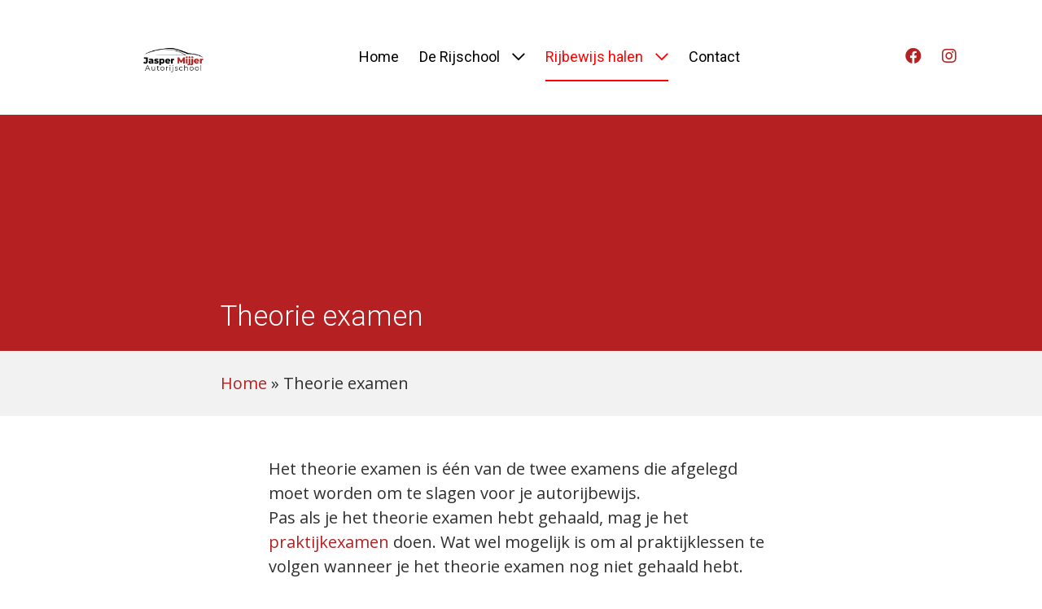

--- FILE ---
content_type: text/html; charset=UTF-8
request_url: https://www.rijschooljaspermijjer.nl/index.php/theorie-examen/
body_size: 7345
content:
<!DOCTYPE html>
<html lang="en-US">
  <head>
    <meta charset="utf-8">
    <meta name="viewport" content="width=device-width, initial-scale=1, shrink-to-fit=no">
    <title>Theorie examen - Rijschool Jasper Mijjer</title>

    <meta name='robots' content='index, follow, max-image-preview:large, max-snippet:-1, max-video-preview:-1' />

	<!-- This site is optimized with the Yoast SEO plugin v26.8 - https://yoast.com/product/yoast-seo-wordpress/ -->
	<link rel="canonical" href="https://www.rijschooljaspermijjer.nl/index.php/theorie-examen/" />
	<meta property="og:locale" content="en_US" />
	<meta property="og:type" content="article" />
	<meta property="og:title" content="Theorie examen - Rijschool Jasper Mijjer" />
	<meta property="og:description" content="Het theorie examen is één van de twee examens die afgelegd moet worden om te slagen voor je autorijbewijs. Pas als je het theorie examen hebt gehaald, mag je het praktijkexamen doen. Wat wel mogelijk is om al praktijklessen te volgen wanneer je het theorie examen nog niet gehaald hebt. Hoe ziet het examen eruit? Het theorie [&hellip;]" />
	<meta property="og:url" content="https://www.rijschooljaspermijjer.nl/index.php/theorie-examen/" />
	<meta property="og:site_name" content="Rijschool Jasper Mijjer" />
	<meta property="article:modified_time" content="2023-09-28T18:09:10+00:00" />
	<meta name="twitter:card" content="summary_large_image" />
	<meta name="twitter:label1" content="Est. reading time" />
	<meta name="twitter:data1" content="2 minutes" />
	<script type="application/ld+json" class="yoast-schema-graph">{"@context":"https://schema.org","@graph":[{"@type":"WebPage","@id":"https://www.rijschooljaspermijjer.nl/index.php/theorie-examen/","url":"https://www.rijschooljaspermijjer.nl/index.php/theorie-examen/","name":"Theorie examen - Rijschool Jasper Mijjer","isPartOf":{"@id":"https://www.rijschooljaspermijjer.nl/#website"},"datePublished":"2023-01-08T20:26:29+00:00","dateModified":"2023-09-28T18:09:10+00:00","breadcrumb":{"@id":"https://www.rijschooljaspermijjer.nl/index.php/theorie-examen/#breadcrumb"},"inLanguage":"en-US","potentialAction":[{"@type":"ReadAction","target":["https://www.rijschooljaspermijjer.nl/index.php/theorie-examen/"]}]},{"@type":"BreadcrumbList","@id":"https://www.rijschooljaspermijjer.nl/index.php/theorie-examen/#breadcrumb","itemListElement":[{"@type":"ListItem","position":1,"name":"Home","item":"https://www.rijschooljaspermijjer.nl/"},{"@type":"ListItem","position":2,"name":"Theorie examen"}]},{"@type":"WebSite","@id":"https://www.rijschooljaspermijjer.nl/#website","url":"https://www.rijschooljaspermijjer.nl/","name":"Rijschool Jasper Mijjer","description":"","potentialAction":[{"@type":"SearchAction","target":{"@type":"EntryPoint","urlTemplate":"https://www.rijschooljaspermijjer.nl/?s={search_term_string}"},"query-input":{"@type":"PropertyValueSpecification","valueRequired":true,"valueName":"search_term_string"}}],"inLanguage":"en-US"}]}</script>
	<!-- / Yoast SEO plugin. -->


<link rel='dns-prefetch' href='//fonts.googleapis.com' />
<link rel='dns-prefetch' href='//cdn.jsdelivr.net' />
<link rel="alternate" title="oEmbed (JSON)" type="application/json+oembed" href="https://www.rijschooljaspermijjer.nl/index.php/wp-json/oembed/1.0/embed?url=https%3A%2F%2Fwww.rijschooljaspermijjer.nl%2Findex.php%2Ftheorie-examen%2F" />
<link rel="alternate" title="oEmbed (XML)" type="text/xml+oembed" href="https://www.rijschooljaspermijjer.nl/index.php/wp-json/oembed/1.0/embed?url=https%3A%2F%2Fwww.rijschooljaspermijjer.nl%2Findex.php%2Ftheorie-examen%2F&#038;format=xml" />
<style id='wp-img-auto-sizes-contain-inline-css' type='text/css'>
img:is([sizes=auto i],[sizes^="auto," i]){contain-intrinsic-size:3000px 1500px}
/*# sourceURL=wp-img-auto-sizes-contain-inline-css */
</style>
<style id='wp-emoji-styles-inline-css' type='text/css'>

	img.wp-smiley, img.emoji {
		display: inline !important;
		border: none !important;
		box-shadow: none !important;
		height: 1em !important;
		width: 1em !important;
		margin: 0 0.07em !important;
		vertical-align: -0.1em !important;
		background: none !important;
		padding: 0 !important;
	}
/*# sourceURL=wp-emoji-styles-inline-css */
</style>
<style id='classic-theme-styles-inline-css' type='text/css'>
/*! This file is auto-generated */
.wp-block-button__link{color:#fff;background-color:#32373c;border-radius:9999px;box-shadow:none;text-decoration:none;padding:calc(.667em + 2px) calc(1.333em + 2px);font-size:1.125em}.wp-block-file__button{background:#32373c;color:#fff;text-decoration:none}
/*# sourceURL=/wp-includes/css/classic-themes.min.css */
</style>
<style id='dominant-color-styles-inline-css' type='text/css'>
img[data-dominant-color]:not(.has-transparency) { background-color: var(--dominant-color); }
/*# sourceURL=dominant-color-styles-inline-css */
</style>
<link rel='stylesheet' id='theme-font-open-sans-css-css' href='https://fonts.googleapis.com/css2?family=Open+Sans%3Awght%40300%3B400%3B500%3B600%3B700%3B800&#038;display=swap&#038;ver=6.9' type='text/css' media='all' />
<link rel='stylesheet' id='theme-font-roboto-css-css' href='https://fonts.googleapis.com/css2?family=Roboto%3Awght%40300%3B400%3B500%3B600%3B700%3B800&#038;display=swap&#038;ver=6.9' type='text/css' media='all' />
<link rel='stylesheet' id='theme-bootstrap-css' href='https://cdn.jsdelivr.net/npm/bootstrap@5.1.3/dist/css/bootstrap.min.css?ver=6.9' type='text/css' media='all' />
<link rel='stylesheet' id='theme-main-style-css' href='https://www.rijschooljaspermijjer.nl/wp-content/themes/rijschooljaspermijjer/style.css?ver=6.9' type='text/css' media='all' />
<link rel='stylesheet' id='theme-asset-owlcarousel-css-css' href='https://www.rijschooljaspermijjer.nl/wp-content/themes/rijschooljaspermijjer/assets/owlcarousel/owl.carousel.min.css?ver=6.9' type='text/css' media='all' />
<link rel='stylesheet' id='theme-asset-fancybox-css-css' href='https://www.rijschooljaspermijjer.nl/wp-content/themes/rijschooljaspermijjer/assets/fancybox/jquery.fancybox.min.css?ver=6.9' type='text/css' media='all' />
<link rel='stylesheet' id='theme-asset-fontawesome-css' href='https://www.rijschooljaspermijjer.nl/wp-content/themes/rijschooljaspermijjer/assets/fontawesome/css/all.css?ver=6.9' type='text/css' media='all' />
<link rel='stylesheet' id='theme-style-css' href='https://www.rijschooljaspermijjer.nl/wp-content/themes/rijschooljaspermijjer/stylesheets/style.css?ver=1674518859' type='text/css' media='all' />
<script type="text/javascript" src="https://www.rijschooljaspermijjer.nl/wp-includes/js/jquery/jquery.min.js?ver=3.7.1" id="jquery-core-js"></script>
<script type="text/javascript" src="https://www.rijschooljaspermijjer.nl/wp-includes/js/jquery/jquery-migrate.min.js?ver=3.4.1" id="jquery-migrate-js"></script>
<script type="text/javascript" src="https://www.rijschooljaspermijjer.nl/wp-content/plugins/WP_Estimation_Form/assets/js/lfb_frontend.min.js?ver=9.695" id="lfb-frontend-js"></script>
<script type="text/javascript" src="https://www.rijschooljaspermijjer.nl/wp-content/themes/rijschooljaspermijjer/assets/fancybox/jquery.fancybox.min.js?ver=6.9" id="theme-asset-fancybox-js-js"></script>
<script type="text/javascript" src="https://www.rijschooljaspermijjer.nl/wp-content/themes/rijschooljaspermijjer/assets/owlcarousel/owl.carousel.min.js?ver=6.9" id="theme-asset-owlcarousel-js-js"></script>
<script type="text/javascript" src="https://www.rijschooljaspermijjer.nl/wp-content/themes/rijschooljaspermijjer/js/in-view.js?ver=6.9" id="theme-asset-inview-js-js"></script>
<script type="text/javascript" src="https://www.rijschooljaspermijjer.nl/wp-content/themes/rijschooljaspermijjer/js/main.js?ver=1674779139" id="theme-main-js"></script>
<link rel="https://api.w.org/" href="https://www.rijschooljaspermijjer.nl/index.php/wp-json/" /><link rel="alternate" title="JSON" type="application/json" href="https://www.rijschooljaspermijjer.nl/index.php/wp-json/wp/v2/pages/46" /><link rel="EditURI" type="application/rsd+xml" title="RSD" href="https://www.rijschooljaspermijjer.nl/xmlrpc.php?rsd" />
<meta name="generator" content="WordPress 6.9" />
<link rel='shortlink' href='https://www.rijschooljaspermijjer.nl/?p=46' />
<meta name="generator" content="Performance Lab 2.2.0; modules: images/dominant-color-images, images/fetchpriority, images/webp-support, images/webp-uploads">
<link rel="apple-touch-icon" sizes="180x180" href="/wp-content/uploads/fbrfg/apple-touch-icon.png">
<link rel="icon" type="image/png" sizes="32x32" href="/wp-content/uploads/fbrfg/favicon-32x32.png">
<link rel="icon" type="image/png" sizes="16x16" href="/wp-content/uploads/fbrfg/favicon-16x16.png">
<link rel="manifest" href="/wp-content/uploads/fbrfg/site.webmanifest">
<link rel="mask-icon" href="/wp-content/uploads/fbrfg/safari-pinned-tab.svg" color="#5bbad5">
<link rel="shortcut icon" href="/wp-content/uploads/fbrfg/favicon.ico">
<meta name="msapplication-TileColor" content="#da532c">
<meta name="msapplication-config" content="/wp-content/uploads/fbrfg/browserconfig.xml">
<meta name="theme-color" content="#ffffff"> 
  <style id='global-styles-inline-css' type='text/css'>
:root{--wp--preset--aspect-ratio--square: 1;--wp--preset--aspect-ratio--4-3: 4/3;--wp--preset--aspect-ratio--3-4: 3/4;--wp--preset--aspect-ratio--3-2: 3/2;--wp--preset--aspect-ratio--2-3: 2/3;--wp--preset--aspect-ratio--16-9: 16/9;--wp--preset--aspect-ratio--9-16: 9/16;--wp--preset--color--black: #000000;--wp--preset--color--cyan-bluish-gray: #abb8c3;--wp--preset--color--white: #ffffff;--wp--preset--color--pale-pink: #f78da7;--wp--preset--color--vivid-red: #cf2e2e;--wp--preset--color--luminous-vivid-orange: #ff6900;--wp--preset--color--luminous-vivid-amber: #fcb900;--wp--preset--color--light-green-cyan: #7bdcb5;--wp--preset--color--vivid-green-cyan: #00d084;--wp--preset--color--pale-cyan-blue: #8ed1fc;--wp--preset--color--vivid-cyan-blue: #0693e3;--wp--preset--color--vivid-purple: #9b51e0;--wp--preset--gradient--vivid-cyan-blue-to-vivid-purple: linear-gradient(135deg,rgb(6,147,227) 0%,rgb(155,81,224) 100%);--wp--preset--gradient--light-green-cyan-to-vivid-green-cyan: linear-gradient(135deg,rgb(122,220,180) 0%,rgb(0,208,130) 100%);--wp--preset--gradient--luminous-vivid-amber-to-luminous-vivid-orange: linear-gradient(135deg,rgb(252,185,0) 0%,rgb(255,105,0) 100%);--wp--preset--gradient--luminous-vivid-orange-to-vivid-red: linear-gradient(135deg,rgb(255,105,0) 0%,rgb(207,46,46) 100%);--wp--preset--gradient--very-light-gray-to-cyan-bluish-gray: linear-gradient(135deg,rgb(238,238,238) 0%,rgb(169,184,195) 100%);--wp--preset--gradient--cool-to-warm-spectrum: linear-gradient(135deg,rgb(74,234,220) 0%,rgb(151,120,209) 20%,rgb(207,42,186) 40%,rgb(238,44,130) 60%,rgb(251,105,98) 80%,rgb(254,248,76) 100%);--wp--preset--gradient--blush-light-purple: linear-gradient(135deg,rgb(255,206,236) 0%,rgb(152,150,240) 100%);--wp--preset--gradient--blush-bordeaux: linear-gradient(135deg,rgb(254,205,165) 0%,rgb(254,45,45) 50%,rgb(107,0,62) 100%);--wp--preset--gradient--luminous-dusk: linear-gradient(135deg,rgb(255,203,112) 0%,rgb(199,81,192) 50%,rgb(65,88,208) 100%);--wp--preset--gradient--pale-ocean: linear-gradient(135deg,rgb(255,245,203) 0%,rgb(182,227,212) 50%,rgb(51,167,181) 100%);--wp--preset--gradient--electric-grass: linear-gradient(135deg,rgb(202,248,128) 0%,rgb(113,206,126) 100%);--wp--preset--gradient--midnight: linear-gradient(135deg,rgb(2,3,129) 0%,rgb(40,116,252) 100%);--wp--preset--font-size--small: 13px;--wp--preset--font-size--medium: 20px;--wp--preset--font-size--large: 36px;--wp--preset--font-size--x-large: 42px;--wp--preset--spacing--20: 0.44rem;--wp--preset--spacing--30: 0.67rem;--wp--preset--spacing--40: 1rem;--wp--preset--spacing--50: 1.5rem;--wp--preset--spacing--60: 2.25rem;--wp--preset--spacing--70: 3.38rem;--wp--preset--spacing--80: 5.06rem;--wp--preset--shadow--natural: 6px 6px 9px rgba(0, 0, 0, 0.2);--wp--preset--shadow--deep: 12px 12px 50px rgba(0, 0, 0, 0.4);--wp--preset--shadow--sharp: 6px 6px 0px rgba(0, 0, 0, 0.2);--wp--preset--shadow--outlined: 6px 6px 0px -3px rgb(255, 255, 255), 6px 6px rgb(0, 0, 0);--wp--preset--shadow--crisp: 6px 6px 0px rgb(0, 0, 0);}:where(.is-layout-flex){gap: 0.5em;}:where(.is-layout-grid){gap: 0.5em;}body .is-layout-flex{display: flex;}.is-layout-flex{flex-wrap: wrap;align-items: center;}.is-layout-flex > :is(*, div){margin: 0;}body .is-layout-grid{display: grid;}.is-layout-grid > :is(*, div){margin: 0;}:where(.wp-block-columns.is-layout-flex){gap: 2em;}:where(.wp-block-columns.is-layout-grid){gap: 2em;}:where(.wp-block-post-template.is-layout-flex){gap: 1.25em;}:where(.wp-block-post-template.is-layout-grid){gap: 1.25em;}.has-black-color{color: var(--wp--preset--color--black) !important;}.has-cyan-bluish-gray-color{color: var(--wp--preset--color--cyan-bluish-gray) !important;}.has-white-color{color: var(--wp--preset--color--white) !important;}.has-pale-pink-color{color: var(--wp--preset--color--pale-pink) !important;}.has-vivid-red-color{color: var(--wp--preset--color--vivid-red) !important;}.has-luminous-vivid-orange-color{color: var(--wp--preset--color--luminous-vivid-orange) !important;}.has-luminous-vivid-amber-color{color: var(--wp--preset--color--luminous-vivid-amber) !important;}.has-light-green-cyan-color{color: var(--wp--preset--color--light-green-cyan) !important;}.has-vivid-green-cyan-color{color: var(--wp--preset--color--vivid-green-cyan) !important;}.has-pale-cyan-blue-color{color: var(--wp--preset--color--pale-cyan-blue) !important;}.has-vivid-cyan-blue-color{color: var(--wp--preset--color--vivid-cyan-blue) !important;}.has-vivid-purple-color{color: var(--wp--preset--color--vivid-purple) !important;}.has-black-background-color{background-color: var(--wp--preset--color--black) !important;}.has-cyan-bluish-gray-background-color{background-color: var(--wp--preset--color--cyan-bluish-gray) !important;}.has-white-background-color{background-color: var(--wp--preset--color--white) !important;}.has-pale-pink-background-color{background-color: var(--wp--preset--color--pale-pink) !important;}.has-vivid-red-background-color{background-color: var(--wp--preset--color--vivid-red) !important;}.has-luminous-vivid-orange-background-color{background-color: var(--wp--preset--color--luminous-vivid-orange) !important;}.has-luminous-vivid-amber-background-color{background-color: var(--wp--preset--color--luminous-vivid-amber) !important;}.has-light-green-cyan-background-color{background-color: var(--wp--preset--color--light-green-cyan) !important;}.has-vivid-green-cyan-background-color{background-color: var(--wp--preset--color--vivid-green-cyan) !important;}.has-pale-cyan-blue-background-color{background-color: var(--wp--preset--color--pale-cyan-blue) !important;}.has-vivid-cyan-blue-background-color{background-color: var(--wp--preset--color--vivid-cyan-blue) !important;}.has-vivid-purple-background-color{background-color: var(--wp--preset--color--vivid-purple) !important;}.has-black-border-color{border-color: var(--wp--preset--color--black) !important;}.has-cyan-bluish-gray-border-color{border-color: var(--wp--preset--color--cyan-bluish-gray) !important;}.has-white-border-color{border-color: var(--wp--preset--color--white) !important;}.has-pale-pink-border-color{border-color: var(--wp--preset--color--pale-pink) !important;}.has-vivid-red-border-color{border-color: var(--wp--preset--color--vivid-red) !important;}.has-luminous-vivid-orange-border-color{border-color: var(--wp--preset--color--luminous-vivid-orange) !important;}.has-luminous-vivid-amber-border-color{border-color: var(--wp--preset--color--luminous-vivid-amber) !important;}.has-light-green-cyan-border-color{border-color: var(--wp--preset--color--light-green-cyan) !important;}.has-vivid-green-cyan-border-color{border-color: var(--wp--preset--color--vivid-green-cyan) !important;}.has-pale-cyan-blue-border-color{border-color: var(--wp--preset--color--pale-cyan-blue) !important;}.has-vivid-cyan-blue-border-color{border-color: var(--wp--preset--color--vivid-cyan-blue) !important;}.has-vivid-purple-border-color{border-color: var(--wp--preset--color--vivid-purple) !important;}.has-vivid-cyan-blue-to-vivid-purple-gradient-background{background: var(--wp--preset--gradient--vivid-cyan-blue-to-vivid-purple) !important;}.has-light-green-cyan-to-vivid-green-cyan-gradient-background{background: var(--wp--preset--gradient--light-green-cyan-to-vivid-green-cyan) !important;}.has-luminous-vivid-amber-to-luminous-vivid-orange-gradient-background{background: var(--wp--preset--gradient--luminous-vivid-amber-to-luminous-vivid-orange) !important;}.has-luminous-vivid-orange-to-vivid-red-gradient-background{background: var(--wp--preset--gradient--luminous-vivid-orange-to-vivid-red) !important;}.has-very-light-gray-to-cyan-bluish-gray-gradient-background{background: var(--wp--preset--gradient--very-light-gray-to-cyan-bluish-gray) !important;}.has-cool-to-warm-spectrum-gradient-background{background: var(--wp--preset--gradient--cool-to-warm-spectrum) !important;}.has-blush-light-purple-gradient-background{background: var(--wp--preset--gradient--blush-light-purple) !important;}.has-blush-bordeaux-gradient-background{background: var(--wp--preset--gradient--blush-bordeaux) !important;}.has-luminous-dusk-gradient-background{background: var(--wp--preset--gradient--luminous-dusk) !important;}.has-pale-ocean-gradient-background{background: var(--wp--preset--gradient--pale-ocean) !important;}.has-electric-grass-gradient-background{background: var(--wp--preset--gradient--electric-grass) !important;}.has-midnight-gradient-background{background: var(--wp--preset--gradient--midnight) !important;}.has-small-font-size{font-size: var(--wp--preset--font-size--small) !important;}.has-medium-font-size{font-size: var(--wp--preset--font-size--medium) !important;}.has-large-font-size{font-size: var(--wp--preset--font-size--large) !important;}.has-x-large-font-size{font-size: var(--wp--preset--font-size--x-large) !important;}
/*# sourceURL=global-styles-inline-css */
</style>
</head>

  <body class="wp-singular page-template-default page page-id-46 wp-theme-rijschooljaspermijjer">
    <header>
       <div class="container">
        <div class="row">
          <div class="col-6 col-lg-3">
            <a href="https://www.rijschooljaspermijjer.nl" class="logo">
              <img src="https://www.rijschooljaspermijjer.nl/wp-content/themes/rijschooljaspermijjer/images/logo.jpg" alt="Rijschool Jasper Mijjer Logo">
            </a> 
          </div>

          <div class="col-12 hide-tablet col-lg-7">
            <nav class="main-menu">
              <div class="menu-main-menu-container"><ul id="menu-main-menu" class="menu"><li id="menu-item-16" class="menu-item menu-item-type-post_type menu-item-object-page menu-item-home menu-item-16"><a href="https://www.rijschooljaspermijjer.nl/">Home</a></li>
<li id="menu-item-18" class="menu-item menu-item-type-post_type menu-item-object-page menu-item-has-children menu-item-18"><a href="https://www.rijschooljaspermijjer.nl/index.php/de-rijschool/">De Rijschool</a>
<ul class="sub-menu">
	<li id="menu-item-56" class="menu-item menu-item-type-post_type menu-item-object-page menu-item-56"><a href="https://www.rijschooljaspermijjer.nl/index.php/tarieven/">Tarieven</a></li>
</ul>
</li>
<li id="menu-item-19" class="menu-item menu-item-type-post_type menu-item-object-page current-menu-ancestor current-menu-parent current_page_parent current_page_ancestor menu-item-has-children menu-item-19"><a href="https://www.rijschooljaspermijjer.nl/index.php/rijbewijs-halen/">Rijbewijs halen</a>
<ul class="sub-menu">
	<li id="menu-item-59" class="menu-item menu-item-type-post_type menu-item-object-page current-menu-item page_item page-item-46 current_page_item menu-item-59"><a href="https://www.rijschooljaspermijjer.nl/index.php/theorie-examen/" aria-current="page">Theorie examen</a></li>
	<li id="menu-item-60" class="menu-item menu-item-type-post_type menu-item-object-page menu-item-60"><a href="https://www.rijschooljaspermijjer.nl/index.php/tussentijdse-toets/">Tussentijdse toets</a></li>
	<li id="menu-item-57" class="menu-item menu-item-type-post_type menu-item-object-page menu-item-57"><a href="https://www.rijschooljaspermijjer.nl/index.php/praktijk-examen/">Praktijk examen</a></li>
	<li id="menu-item-58" class="menu-item menu-item-type-post_type menu-item-object-page menu-item-58"><a href="https://www.rijschooljaspermijjer.nl/index.php/rijbewijs-16-jaar/">Rijbewijs 16 jaar</a></li>
</ul>
</li>
<li id="menu-item-17" class="menu-item menu-item-type-post_type menu-item-object-page menu-item-17"><a href="https://www.rijschooljaspermijjer.nl/index.php/contact/">Contact</a></li>
</ul></div>            </nav>
          </div>

          <div class="col-6 col-lg-2">
            <div class="social-nav">
              <ul>
                <li class='hamburger-container'>
                  <button class="hamburger">
                    <span class="hamburger-box">
                      <span class="hamburger-inner"></span>
                    </span>
                  </button>
                </li>
                <li>
                  <a href="https://m.facebook.com/Rijschool-Jasper-Mijjer-2320272801578136/" target="_blank"><i class="fab fa-facebook"></i></a>
                </li>
                <li>
                  <a href="https://www.instagram.com/rijschool_jasper_mijjer/" target="_blank"><i class="fab fa-instagram"></i></a>
                </li>
              </ul>
            </div>
          </div>
        </div>
       </div>
    </header>
    <main><section class="header">
    <div class="container">
        <div class="row">
            <div class="col-12 col-lg-8 offset-lg-2">
                <h1>Theorie examen</h1>
            </div>
        </div>
    </div>
</section>

<section class="breadcrumbs">
    <div class="container">
        <div class="row">
            <div class="col-12 col-lg-8 offset-lg-2">
                <p id="breadcrumbs"><span><span><a href="https://www.rijschooljaspermijjer.nl/">Home</a></span> » <span class="breadcrumb_last" aria-current="page">Theorie examen</span></span></p>            </div>
        </div>
    </div>
</section>

<section class="page-content">
    <div class="backdrop">
        <img src="https://www.rijschooljaspermijjer.nl/wp-content/themes/rijschooljaspermijjer/images/logo.jpg" alt="Rijschool Jasper Mijjer Logo">

    </div>
    <div class="container">
        <div class="row">
            <div class="col-12 col-lg-10 offset-lg-1">
                <div class="col-12 col-lg-8 offset-lg-2">
                                            <div class="text-container">
                            <p>Het theorie examen is één van de twee examens die afgelegd moet worden om te slagen voor je autorijbewijs.<br />
Pas als je het theorie examen hebt gehaald, mag je het <a href="https://www.rijschooljaspermijjer.nl/index.php/praktijk-examen/">praktijkexamen</a> doen. Wat wel mogelijk is om al praktijklessen te volgen wanneer je het theorie examen nog niet gehaald hebt.</p>
<h2>Hoe ziet het examen eruit?</h2>
<p>Het theorie examen bestaat uit 2 delen:</p>
<ol>
<li>Gevaarherkenning:<br />
Dit zijn 25 vragen, waarvan je er 13 goed moet hebben om voor dit onderdeel te slagen.</li>
<li>Verkeersregels en verkeersinzicht:<br />
Over deze twee onderwerpen krijg je in totaal 40 vragen (30 verkeersregels en 10 verkeersinzicht). Gecombineerd mag je niet meer dan 5 vragen fout beantwoorden.</li>
</ol>
<p>Wanneer je alle vragen hebt gemaakt, krijg je gelijk op het scherm te zien of je geslaagd bent of niet.</p>
<p>Na het behalen van het examen zijn de resultaten anderhalf jaar geldig. Binnen deze periode moet je dus het praktijkexamen succesvol afleggen. Doe je dit niet, dan verlopen de resultaten.</p>
<h2>Het theorie examen aanvragen</h2>
<p>De datum en het tijdstip van je theorie examen kun je zelf uitkiezen, door middel van een online aanvraag.</p>
<p>Om het examen aan te vragen kun je op de site van het <a href="https://www.cbr.nl/" target="_blank" rel="noopener noreferrer">CBR</a> inloggen met je DigiD. Je kiest een datum en meldt je aan. Hierna ontvang je een mail met een reserveringsnummer. Neem deze mail en een geldig legitimatiebewijs mee naar je examen om je te kunnen aanmelden.</p>
                        </div>
                     
                </div>

                            </div>
        </div>
    </div>
</section>
<!-- 
<section class="footnote">
    <div class="container">
        <div class="text-container">
            <h2>Klaar om te beginnem met rijden?</h2>
            <p>Maak nu een afspraak </p>
        </div>
    </div>
</section> -->

    </main>
    <footer>
      <div class="top-footer">
          <div class="container">
            <div class="row">
              <div class="col-12 col-lg-8 offset-lg-2">
                <div class="row">
                  <div class="col-12 col-lg-4">
                    <h2>Algemeen</h2>
                   <div class="menu-footer-links-container"><ul id="menu-footer-links" class="menu"><li id="menu-item-39" class="menu-item menu-item-type-post_type menu-item-object-page menu-item-home menu-item-39"><a href="https://www.rijschooljaspermijjer.nl/">Home</a></li>
<li id="menu-item-41" class="menu-item menu-item-type-post_type menu-item-object-page menu-item-41"><a href="https://www.rijschooljaspermijjer.nl/index.php/de-rijschool/">De Rijschool</a></li>
<li id="menu-item-71" class="menu-item menu-item-type-post_type menu-item-object-page menu-item-71"><a href="https://www.rijschooljaspermijjer.nl/index.php/tarieven/">Tarieven</a></li>
<li id="menu-item-40" class="menu-item menu-item-type-post_type menu-item-object-page menu-item-40"><a href="https://www.rijschooljaspermijjer.nl/index.php/contact/">Contact</a></li>
</ul></div>                  </div> 
                  <div class="col-12 col-lg-4">
                    <h2>Meer weten?</h2>
                    <div class="menu-footer-midden-container"><ul id="menu-footer-midden" class="menu"><li id="menu-item-69" class="menu-item menu-item-type-post_type menu-item-object-page current-menu-item page_item page-item-46 current_page_item menu-item-69"><a href="https://www.rijschooljaspermijjer.nl/index.php/theorie-examen/" aria-current="page">Theorie examen</a></li>
<li id="menu-item-70" class="menu-item menu-item-type-post_type menu-item-object-page menu-item-70"><a href="https://www.rijschooljaspermijjer.nl/index.php/tussentijdse-toets/">Tussentijdse toets</a></li>
<li id="menu-item-66" class="menu-item menu-item-type-post_type menu-item-object-page menu-item-66"><a href="https://www.rijschooljaspermijjer.nl/index.php/praktijk-examen/">Praktijk examen</a></li>
<li id="menu-item-67" class="menu-item menu-item-type-post_type menu-item-object-page menu-item-67"><a href="https://www.rijschooljaspermijjer.nl/index.php/rijbewijs-16-jaar/">Rijbewijs 16 jaar</a></li>
<li id="menu-item-68" class="menu-item menu-item-type-post_type menu-item-object-page menu-item-68"><a href="https://www.rijschooljaspermijjer.nl/index.php/rijbewijs-halen/">Rijbewijs halen</a></li>
</ul></div>                  </div> 
                  <div class="col-12 col-lg-4">
                                        <div class="footer-information">
                      <h2>Contact gegevens</h2>
                      <p>Email: <a href="mailto: info@rijschooljaspermijjer.nl">info@rijschooljaspermijjer.nl</a> </p>
                      <p>Telefoon: <a href="tel:+31 681353207">+31 681353207</a> </p>
                    </div>
                  </div> 
                </div>
              </div>
            </div>
          </div>
        </div>
        <div class="bottom-footer">
          <div class="container">
            <p>&copy; 2026 Rijschool Jaspermijjer</p> 
            <p>Gemaakt door <a href="https://raphaelmeijer.nl">Raphael Meijer Applications</a></p> 
        </div>
      </div>
    </footer>
    <script type="speculationrules">
{"prefetch":[{"source":"document","where":{"and":[{"href_matches":"/*"},{"not":{"href_matches":["/wp-*.php","/wp-admin/*","/wp-content/uploads/*","/wp-content/*","/wp-content/plugins/*","/wp-content/themes/rijschooljaspermijjer/*","/*\\?(.+)"]}},{"not":{"selector_matches":"a[rel~=\"nofollow\"]"}},{"not":{"selector_matches":".no-prefetch, .no-prefetch a"}}]},"eagerness":"conservative"}]}
</script>
<script id="wp-emoji-settings" type="application/json">
{"baseUrl":"https://s.w.org/images/core/emoji/17.0.2/72x72/","ext":".png","svgUrl":"https://s.w.org/images/core/emoji/17.0.2/svg/","svgExt":".svg","source":{"concatemoji":"https://www.rijschooljaspermijjer.nl/wp-includes/js/wp-emoji-release.min.js?ver=6.9"}}
</script>
<script type="module">
/* <![CDATA[ */
/*! This file is auto-generated */
const a=JSON.parse(document.getElementById("wp-emoji-settings").textContent),o=(window._wpemojiSettings=a,"wpEmojiSettingsSupports"),s=["flag","emoji"];function i(e){try{var t={supportTests:e,timestamp:(new Date).valueOf()};sessionStorage.setItem(o,JSON.stringify(t))}catch(e){}}function c(e,t,n){e.clearRect(0,0,e.canvas.width,e.canvas.height),e.fillText(t,0,0);t=new Uint32Array(e.getImageData(0,0,e.canvas.width,e.canvas.height).data);e.clearRect(0,0,e.canvas.width,e.canvas.height),e.fillText(n,0,0);const a=new Uint32Array(e.getImageData(0,0,e.canvas.width,e.canvas.height).data);return t.every((e,t)=>e===a[t])}function p(e,t){e.clearRect(0,0,e.canvas.width,e.canvas.height),e.fillText(t,0,0);var n=e.getImageData(16,16,1,1);for(let e=0;e<n.data.length;e++)if(0!==n.data[e])return!1;return!0}function u(e,t,n,a){switch(t){case"flag":return n(e,"\ud83c\udff3\ufe0f\u200d\u26a7\ufe0f","\ud83c\udff3\ufe0f\u200b\u26a7\ufe0f")?!1:!n(e,"\ud83c\udde8\ud83c\uddf6","\ud83c\udde8\u200b\ud83c\uddf6")&&!n(e,"\ud83c\udff4\udb40\udc67\udb40\udc62\udb40\udc65\udb40\udc6e\udb40\udc67\udb40\udc7f","\ud83c\udff4\u200b\udb40\udc67\u200b\udb40\udc62\u200b\udb40\udc65\u200b\udb40\udc6e\u200b\udb40\udc67\u200b\udb40\udc7f");case"emoji":return!a(e,"\ud83e\u1fac8")}return!1}function f(e,t,n,a){let r;const o=(r="undefined"!=typeof WorkerGlobalScope&&self instanceof WorkerGlobalScope?new OffscreenCanvas(300,150):document.createElement("canvas")).getContext("2d",{willReadFrequently:!0}),s=(o.textBaseline="top",o.font="600 32px Arial",{});return e.forEach(e=>{s[e]=t(o,e,n,a)}),s}function r(e){var t=document.createElement("script");t.src=e,t.defer=!0,document.head.appendChild(t)}a.supports={everything:!0,everythingExceptFlag:!0},new Promise(t=>{let n=function(){try{var e=JSON.parse(sessionStorage.getItem(o));if("object"==typeof e&&"number"==typeof e.timestamp&&(new Date).valueOf()<e.timestamp+604800&&"object"==typeof e.supportTests)return e.supportTests}catch(e){}return null}();if(!n){if("undefined"!=typeof Worker&&"undefined"!=typeof OffscreenCanvas&&"undefined"!=typeof URL&&URL.createObjectURL&&"undefined"!=typeof Blob)try{var e="postMessage("+f.toString()+"("+[JSON.stringify(s),u.toString(),c.toString(),p.toString()].join(",")+"));",a=new Blob([e],{type:"text/javascript"});const r=new Worker(URL.createObjectURL(a),{name:"wpTestEmojiSupports"});return void(r.onmessage=e=>{i(n=e.data),r.terminate(),t(n)})}catch(e){}i(n=f(s,u,c,p))}t(n)}).then(e=>{for(const n in e)a.supports[n]=e[n],a.supports.everything=a.supports.everything&&a.supports[n],"flag"!==n&&(a.supports.everythingExceptFlag=a.supports.everythingExceptFlag&&a.supports[n]);var t;a.supports.everythingExceptFlag=a.supports.everythingExceptFlag&&!a.supports.flag,a.supports.everything||((t=a.source||{}).concatemoji?r(t.concatemoji):t.wpemoji&&t.twemoji&&(r(t.twemoji),r(t.wpemoji)))});
//# sourceURL=https://www.rijschooljaspermijjer.nl/wp-includes/js/wp-emoji-loader.min.js
/* ]]> */
</script>
  </body> 

</html>
<!--
Performance optimized by W3 Total Cache. Learn more: https://www.boldgrid.com/w3-total-cache/

Object Caching 17/163 objects using disk
Page Caching using disk: enhanced (Requested URI is rejected) 

Served from: www.rijschooljaspermijjer.nl @ 2026-01-26 13:43:15 by W3 Total Cache
-->

--- FILE ---
content_type: text/css
request_url: https://www.rijschooljaspermijjer.nl/wp-content/themes/rijschooljaspermijjer/style.css?ver=6.9
body_size: -2
content:
/* 
 * Theme Name: Rijschool Jasper Mijjer Thema    
 * Theme URI: https://rijschooljaspermijjer.nl
 * Version:	2.0
 * Author: Raphael Meijer Applications
 * Author URI: http://www.raphaelmeijer.nl
 */

--- FILE ---
content_type: text/css
request_url: https://www.rijschooljaspermijjer.nl/wp-content/themes/rijschooljaspermijjer/stylesheets/style.css?ver=1674518859
body_size: 4289
content:
/*@font-face {
  font-family: 'font';
  src: url("../fonts/font.eot");  IE9 Compat Modes 
  src: url('../fonts/font.eot?#iefix') format('embedded-opentype'),  IE6-IE8 
       url('../fonts/font.woff2') format('woff2'),  Super Modern Browsers 
       url('../fonts/font.woff') format('woff'),  Pretty Modern Browsers 
       url('../fonts/font.ttf')  format('truetype');  Safari, Android, iOS 
  font-weight: normal;
  font-style: normal;
}

@font-face {
  font-family: 'font';
  src: url("../fonts/font-bold.eot");  IE9 Compat Modes 
  src: url('../fonts/font-bold.eot?#iefix') format('embedded-opentype'),  IE6-IE8 
       url('../fonts/font-bold.woff2') format('woff2'),  Super Modern Browsers 
       url('../fonts/font-bold.woff') format('woff'),  Pretty Modern Browsers 
       url('../fonts/font-bold.ttf')  format('truetype');  Safari, Android, iOS 
 font-weight: bold;
}*/
*,
*::before,
*::after {
  box-sizing: border-box;
}

body,
html {
  padding: 0;
  margin: 0;
  font-family: "Open Sans", Sans-serif;
  font-size: 14px;
}

a {
  display: inline-block;
  text-decoration: none;
  color: #b52022;
}
a:hover {
  color: #000;
}

p {
  color: #2f2f2f;
  font-size: 20px;
  margin-bottom: 30px;
}

h1,
h2,
h3,
h4,
h5,
h6 {
  color: #000;
  font-weight: 200;
  margin-top: 30px;
  font-family: "Roboto", Sans-serif;
  margin-bottom: 20px;
  line-height: 100%;
}

h1 {
  font-size: 2.5rem;
}

h2 {
  font-size: 2rem;
}

h3 {
  font-size: 1.5rem;
}

h4 {
  font-size: 1rem;
}

strong {
  font-weight: bold;
}

em {
  font-style: italic;
}

ul {
  padding-left: 20px;
  list-style-type: disc;
}
ul li {
  margin-bottom: 15px;
  color: #121212;
  font-size: 18px;
  line-height: 27px;
}

ol {
  padding-left: 20px;
  list-style-type: decimal;
}
ol li {
  margin-bottom: 15px;
  color: #121212;
  font-size: 18px;
  line-height: 27px;
}

.white-text {
  color: #fff;
}

.black-text {
  color: #000;
}

.btn,
input[type=submit] {
  padding: 15px 35px;
  font-size: 18px;
  font-weight: 400;
  transition: 0.4s all;
  background-color: #b52022;
  color: #fff;
  text-decoration: none;
  border-radius: 5px;
  display: inline-flex;
  align-items: baseline;
  border: 0;
  cursor: pointer;
}
.btn:hover,
input[type=submit]:hover {
  opacity: 0.8;
  color: #fff;
  text-decoration: none;
}

.alignright {
  margin: 20px;
  float: right;
}

.alignleft {
  margin: 20px;
  float: left;
}

.container-fluid {
  padding: 0 15px;
  max-width: 1920px;
}

.margin-container {
  margin: 50px 0;
}

.text-center {
  text-align: center;
}

.embed-container {
  position: relative;
  padding-bottom: 56.25%;
  height: 0;
  overflow: hidden;
  max-width: 100%;
  margin-top: 10px;
  margin-bottom: 10px;
}

.embed-container iframe,
.embed-container object,
.embed-container embed {
  position: absolute;
  top: 0;
  left: 0;
  width: 100%;
  height: 100%;
}

@media (min-width: 1340px) {
  .container {
    max-width: 1640px;
  }
}

#wpadminbar {
  opacity: 0.2;
  transition: 230ms all cubic-bezier(0.25, 0.8, 0.25, 1);
}
#wpadminbar:hover {
  opacity: 1;
}

table {
  display: table;
  width: 100%;
  margin-bottom: 25px;
}
table thead {
  width: 100%;
}
table thead tr th {
  background-color: #b52022;
  color: #fff;
  padding: 15px;
  width: 80%;
}
table tbody tr:nth-child(even) td {
  background-color: #f2f2f2;
}
table tbody tr td {
  padding: 15px;
  background-color: #fff;
}

header .hide-tablet {
  transition: 230ms all cubic-bezier(0.25, 0.8, 0.25, 1);
}
@media (max-width: 992px) {
  header .hide-tablet {
    position: absolute;
    top: 100%;
    left: 0;
    z-index: 900;
    background-color: #fff;
    opacity: 0;
  }
  header .hide-tablet,
header .hide-tablet * {
    pointer-events: none;
  }
}
header .hide-tablet.is-active {
  opacity: 1;
  pointer-events: all;
}
header .hide-tablet.is-active,
header .hide-tablet.is-active * {
  pointer-events: all;
}

.main-menu {
  height: 100%;
  display: flex;
  align-items: center;
  justify-content: center;
}
@media (max-width: 992px) {
  .main-menu {
    flex-direction: column;
  }
}
.main-menu ul {
  list-style: none;
  margin: 0;
  padding: 0;
  display: flex;
  align-items: center;
}
@media (max-width: 992px) {
  .main-menu ul {
    flex-direction: column;
    align-items: flex-start;
  }
}
.main-menu ul li {
  margin-bottom: 0;
  margin-right: 25px;
  position: relative;
}
@media (max-width: 992px) {
  .main-menu ul li {
    width: 100%;
  }
}
.main-menu ul li.current-menu-item > a, .main-menu ul li.current-menu-ancestor > a {
  color: red;
  border-bottom: 2px solid red;
}
.main-menu ul li:hover > ul {
  opacity: 1;
  pointer-events: all;
}
.main-menu ul li.menu-item-has-children > a:after {
  content: "\f078";
  font-family: "Font Awesome 5 Pro";
  display: inline-block;
  font-style: normal;
  font-variant: normal;
  text-rendering: auto;
  -webkit-font-smoothing: antialiased;
  margin-left: 15px;
}
.main-menu ul li a {
  font-family: "Roboto", Sans-serif;
  color: #000;
  display: block;
  transition: 300ms ease all;
  padding: 15px 0;
  border-bottom: 2px solid transparent;
}
@media (max-width: 992px) {
  .main-menu ul li a {
    padding: 15px;
  }
}
.main-menu ul li a:hover {
  color: red;
  border-bottom: 2px solid red;
}
.main-menu ul li > ul {
  position: absolute;
  top: 100%;
  left: 0%;
  background-color: #fff;
  min-width: 320px;
  opacity: 0;
  pointer-events: none;
  flex-direction: column;
  z-index: 100;
  transition: 230ms all cubic-bezier(0.25, 0.8, 0.25, 1);
}
@media (max-width: 992px) {
  .main-menu ul li > ul {
    position: relative;
    top: 0;
    left: 0;
    opacity: 1;
    pointer-events: all;
  }
}
.main-menu ul li > ul li {
  margin: 0;
  border-bottom: 1px solid #f2f2f2;
  width: 100%;
}
.main-menu ul li > ul li a {
  padding-left: 25px;
}

.hamburger {
  display: none;
  padding: 15px 15px 5px;
  cursor: pointer;
  transition-property: opacity, filter;
  transition-duration: 0.15s;
  transition-timing-function: linear;
  font: inherit;
  color: #b52022;
  text-transform: none;
  background-color: transparent;
  border: 0;
  margin: 0;
  overflow: visible;
}
@media (max-width: 992px) {
  .hamburger {
    display: inline-block;
  }
}
.hamburger:hover {
  opacity: 0.7;
}

.hamburger-box {
  width: 30px;
  height: 24px;
  display: inline-block;
  position: relative;
}

.hamburger-inner {
  display: block;
}
.hamburger-inner:before, .hamburger-inner:after {
  width: 30px;
  height: 2px;
  background-color: #b52022;
  border-radius: 4px;
  position: absolute;
  transition-property: transform;
  transition-duration: 0.15s;
  transition-timing-function: ease;
}
.hamburger-inner:before, .hamburger-inner:after {
  content: "";
  display: block;
}
.hamburger-inner:before {
  top: 5px;
}
.hamburger-inner:after {
  bottom: 8px;
}

/*
   * Squeeze
   */
.hamburger--squeeze .hamburger-inner {
  transition-duration: 0.075s;
  transition-timing-function: cubic-bezier(0.55, 0.055, 0.675, 0.19);
}
.hamburger--squeeze .hamburger-inner:before {
  transition: top 0.075s 0.12s ease, opacity 0.075s ease;
}
.hamburger--squeeze .hamburger-inner:after {
  transition: bottom 0.075s 0.12s ease, transform 0.075s cubic-bezier(0.55, 0.055, 0.675, 0.19);
}
.hamburger--squeeze.is-active .hamburger-inner {
  transform: rotate(45deg);
  transition-delay: 0.12s;
  transition-timing-function: cubic-bezier(0.215, 0.61, 0.355, 1);
}
.hamburger--squeeze.is-active .hamburger-inner:before {
  top: 0;
  opacity: 0;
  transition: top 0.075s ease, opacity 0.075s 0.12s ease;
}
.hamburger--squeeze.is-active .hamburger-inner:after {
  bottom: 0;
  transform: rotate(-90deg);
  transition: bottom 0.075s ease, transform 0.075s 0.12s cubic-bezier(0.215, 0.61, 0.355, 1);
}

form {
  padding: 25px;
  background-color: #fff;
}
form .form-group {
  margin-bottom: 15px;
}
form .form-group > label {
  font-weight: bold;
  display: block;
  font-size: 23px;
}
form .form-group .wpcf7-form-control-wrap {
  margin-top: 10px;
  display: block;
}
form .form-group input:not([type=checkbox]):not([type=radio]):not([type=submit]), form .form-group textarea {
  padding: 10px;
  border: 1px solid #ccc;
  display: block;
  width: 100%;
  font-family: "Open Sans", Sans-serif;
}

.should-animate {
  -webkit-animation-duration: 2s;
          animation-duration: 2s;
}
.should-animate:nth-child(1) {
  -webkit-animation-delay: 100ms;
          animation-delay: 100ms;
}
.should-animate:nth-child(2) {
  -webkit-animation-delay: 200ms;
          animation-delay: 200ms;
}
.should-animate:nth-child(3) {
  -webkit-animation-delay: 300ms;
          animation-delay: 300ms;
}
.should-animate:nth-child(4) {
  -webkit-animation-delay: 400ms;
          animation-delay: 400ms;
}
.should-animate:nth-child(5) {
  -webkit-animation-delay: 500ms;
          animation-delay: 500ms;
}
.should-animate:nth-child(6) {
  -webkit-animation-delay: 600ms;
          animation-delay: 600ms;
}
.should-animate:nth-child(7) {
  -webkit-animation-delay: 700ms;
          animation-delay: 700ms;
}
.should-animate:nth-child(8) {
  -webkit-animation-delay: 800ms;
          animation-delay: 800ms;
}
.should-animate:nth-child(9) {
  -webkit-animation-delay: 900ms;
          animation-delay: 900ms;
}
.should-animate:nth-child(10) {
  -webkit-animation-delay: 1000ms;
          animation-delay: 1000ms;
}
.should-animate:nth-child(11) {
  -webkit-animation-delay: 1110ms;
          animation-delay: 1110ms;
}
.should-animate:nth-child(12) {
  -webkit-animation-delay: 1120ms;
          animation-delay: 1120ms;
}
.should-animate:nth-child(13) {
  -webkit-animation-delay: 1130ms;
          animation-delay: 1130ms;
}
.should-animate:nth-child(14) {
  -webkit-animation-delay: 1140ms;
          animation-delay: 1140ms;
}
.should-animate:nth-child(15) {
  -webkit-animation-delay: 1150ms;
          animation-delay: 1150ms;
}
.should-animate:nth-child(16) {
  -webkit-animation-delay: 1160ms;
          animation-delay: 1160ms;
}
.should-animate:nth-child(17) {
  -webkit-animation-delay: 1170ms;
          animation-delay: 1170ms;
}
.should-animate:nth-child(18) {
  -webkit-animation-delay: 1180ms;
          animation-delay: 1180ms;
}
.should-animate:nth-child(19) {
  -webkit-animation-delay: 1190ms;
          animation-delay: 1190ms;
}
.should-animate:nth-child(20) {
  -webkit-animation-delay: 1200ms;
          animation-delay: 1200ms;
}
.should-animate:nth-child(21) {
  -webkit-animation-delay: 1210ms;
          animation-delay: 1210ms;
}
.should-animate:nth-child(22) {
  -webkit-animation-delay: 1220ms;
          animation-delay: 1220ms;
}
.should-animate:nth-child(23) {
  -webkit-animation-delay: 1230ms;
          animation-delay: 1230ms;
}
.should-animate:nth-child(24) {
  -webkit-animation-delay: 1240ms;
          animation-delay: 1240ms;
}
.should-animate:nth-child(25) {
  -webkit-animation-delay: 1250ms;
          animation-delay: 1250ms;
}
.should-animate:nth-child(26) {
  -webkit-animation-delay: 1260ms;
          animation-delay: 1260ms;
}
.should-animate:nth-child(27) {
  -webkit-animation-delay: 1270ms;
          animation-delay: 1270ms;
}
.should-animate:nth-child(28) {
  -webkit-animation-delay: 1280ms;
          animation-delay: 1280ms;
}
.should-animate:nth-child(29) {
  -webkit-animation-delay: 1290ms;
          animation-delay: 1290ms;
}
.should-animate:nth-child(30) {
  -webkit-animation-delay: 1300ms;
          animation-delay: 1300ms;
}
.should-animate:nth-child(31) {
  -webkit-animation-delay: 1310ms;
          animation-delay: 1310ms;
}
.should-animate:nth-child(32) {
  -webkit-animation-delay: 1320ms;
          animation-delay: 1320ms;
}
.should-animate:nth-child(33) {
  -webkit-animation-delay: 1330ms;
          animation-delay: 1330ms;
}
.should-animate:nth-child(34) {
  -webkit-animation-delay: 1340ms;
          animation-delay: 1340ms;
}
.should-animate:nth-child(35) {
  -webkit-animation-delay: 1350ms;
          animation-delay: 1350ms;
}
.should-animate:nth-child(36) {
  -webkit-animation-delay: 1360ms;
          animation-delay: 1360ms;
}
.should-animate:nth-child(37) {
  -webkit-animation-delay: 1370ms;
          animation-delay: 1370ms;
}
.should-animate:nth-child(38) {
  -webkit-animation-delay: 1380ms;
          animation-delay: 1380ms;
}
.should-animate:nth-child(39) {
  -webkit-animation-delay: 1390ms;
          animation-delay: 1390ms;
}
.should-animate:nth-child(40) {
  -webkit-animation-delay: 1400ms;
          animation-delay: 1400ms;
}
.should-animate:nth-child(41) {
  -webkit-animation-delay: 1410ms;
          animation-delay: 1410ms;
}
.should-animate:nth-child(42) {
  -webkit-animation-delay: 1420ms;
          animation-delay: 1420ms;
}
.should-animate:nth-child(43) {
  -webkit-animation-delay: 1430ms;
          animation-delay: 1430ms;
}
.should-animate:nth-child(44) {
  -webkit-animation-delay: 1440ms;
          animation-delay: 1440ms;
}
.should-animate:nth-child(45) {
  -webkit-animation-delay: 1450ms;
          animation-delay: 1450ms;
}
.should-animate:nth-child(46) {
  -webkit-animation-delay: 1460ms;
          animation-delay: 1460ms;
}
.should-animate:nth-child(47) {
  -webkit-animation-delay: 1470ms;
          animation-delay: 1470ms;
}
.should-animate:nth-child(48) {
  -webkit-animation-delay: 1480ms;
          animation-delay: 1480ms;
}
.should-animate:nth-child(49) {
  -webkit-animation-delay: 1490ms;
          animation-delay: 1490ms;
}
.should-animate:nth-child(50) {
  -webkit-animation-delay: 1500ms;
          animation-delay: 1500ms;
}

.remove__animate {
  -webkit-animation-name: hidden !important;
  animation-name: hidden !important;
  opacity: 0;
}

header {
  padding: 25px;
  border-bottom: 1px solid #f2f2f2;
  position: relative;
}
header .logo {
  height: 90px;
  overflow: hidden;
  width: 100%;
  display: flex;
  align-items: center;
  justify-content: center;
}
header .logo img {
  height: 100%;
  scale: 2;
}
@media (max-width: 425px) {
  header .logo img {
    scale: 1.3;
  }
}
header .social-nav {
  display: flex;
  justify-content: flex-end;
  height: 100%;
}
header .social-nav ul {
  list-style: none;
  margin: 0;
  padding: 0;
  display: flex;
  align-items: center;
}
header .social-nav ul li {
  margin-bottom: 0;
  margin-right: 25px;
}
@media (max-width: 992px) {
  header .social-nav ul li:not(.hamburger-container) {
    display: none;
  }
}
header .social-nav ul li a {
  font-family: "Roboto", Sans-serif;
  display: block;
  transition: 300ms ease all;
  padding: 15px 0;
  border-bottom: 2px solid transparent;
  font-size: 20px;
}
header .social-nav ul li a:hover {
  color: red;
  border-bottom: 2px solid red;
}

main {
  background-color: #fff;
}
main .banner .owl-carousel {
  display: block;
}
main .banner .slider .slide {
  position: relative;
}
main .banner .slider .slide .image:after {
  content: "";
  position: absolute;
  top: 0;
  left: 0;
  width: 100%;
  height: 100%;
  background: linear-gradient(45deg, rgba(255, 0, 0, 0.3), transparent);
}
main .banner .slider .slide .image img {
  max-width: 100%;
  max-height: 100%;
  aspect-ratio: 16/7;
  -o-object-fit: cover;
     object-fit: cover;
  display: block;
}
@media (max-width: 768px) {
  main .banner .slider .slide .image img {
    aspect-ratio: unset;
  }
}
main .banner .slider .slide .caption {
  position: absolute;
  bottom: 50px;
  left: 50px;
}
@media (max-width: 1199px) {
  main .banner .slider .slide .caption {
    bottom: 25px;
    left: 25px;
  }
}
main .banner .slider .slide .caption h2 {
  color: #fff;
  margin: 0;
  font-weight: 100;
  font-size: 50px;
  max-width: 53%;
  line-height: 60px;
  text-shadow: 0 2px 6px rgba(0, 0, 0, 0.5);
}
@media (max-width: 1199px) {
  main .banner .slider .slide .caption h2 {
    font-size: 30px;
    line-height: 40px;
  }
}
@media (max-width: 992px) {
  main .banner .slider .slide .caption h2 {
    max-width: 100%;
  }
}
@media (max-width: 576px) {
  main .banner .slider .slide .caption h2 {
    font-size: 21px;
  }
}
main .banner .slider .owl-nav {
  position: absolute;
  bottom: 50px;
  right: 50px;
  display: flex;
  grid-gap: 15px;
}
@media (max-width: 1199px) {
  main .banner .slider .owl-nav {
    right: 25px;
  }
}
@media (max-width: 992px) {
  main .banner .slider .owl-nav {
    display: none;
  }
}
main .banner .slider .owl-nav button {
  border-radius: 5px;
  background-color: #b52022 !important;
  display: block;
  width: 50px;
  height: 50px;
  color: white;
}
main .banner .owl-dots {
  display: none;
}
main section.header {
  background-color: #b52022;
  height: 290px;
  padding: 25px;
  display: flex;
  align-items: flex-end;
}
main section.header h1 {
  margin: 0;
  color: #fff;
}
main .page-content {
  position: relative;
  padding: 50px 0;
}
main .page-content .backdrop {
  position: absolute;
  z-index: 10;
  opacity: 0.05;
  top: 50%;
  left: 50%;
  transform: translate(-50%, -50%);
  mix-blend-mode: luminosity;
  max-height: 100%;
  overflow: hidden;
}
main .page-content .backdrop img {
  max-width: 100%;
  max-height: 100%;
  -o-object-fit: cover;
     object-fit: cover;
  display: block;
}
main .page-content .container {
  position: relative;
  z-index: 20;
}
main .page-content .text-container {
  display: flex;
  flex-direction: column;
  justify-content: center;
  height: 100%;
}
main .page-content .text-container h2 {
  margin-top: 0;
}
main .page-content .image {
  height: 100%;
  width: 100%;
}
main .page-content .image img {
  max-width: 100%;
  height: 100%;
  -o-object-fit: cover;
     object-fit: cover;
}
main .breadcrumbs {
  background-color: #f2f2f2 !important;
  padding: 25px;
}
main .breadcrumbs p {
  margin: 0;
}
main .introduction {
  padding: 50px 0;
}
@media (max-width: 992px) {
  main .introduction {
    padding: 0 0 15px;
  }
}
main .introduction .image {
  height: 100%;
  position: relative;
}
main .introduction .image:after {
  content: "";
  position: absolute;
  top: 0;
  left: 0;
  width: 100%;
  height: 100%;
  background: linear-gradient(45deg, rgba(255, 0, 0, 0.3), transparent);
  border-radius: 5px 5px 5px 5px;
}
main .introduction .image img {
  max-width: 100%;
  -o-object-fit: cover;
     object-fit: cover;
}
main .introduction .text-container {
  padding: 50px;
  display: flex;
  flex-direction: column;
  justify-content: center;
  align-items: flex-start;
  height: 100%;
  background-color: #fff;
}
@media (max-width: 768px) {
  main .introduction .text-container {
    padding: 25px 15px;
  }
}
main .introduction .text-container h2 {
  color: #b52022;
  font-size: 3rem;
  margin: 0 0 15px;
}
main .introduction .text-container p {
  font-size: 20px;
}
main .bar {
  padding: 50px 0;
  background-color: rgba(255, 0, 0, 0.71);
  position: relative;
  overflow: hidden;
}
main .bar .container {
  z-index: 10;
  position: relative;
}
main .bar .text-container {
  display: flex;
  align-items: center;
  height: 100%;
}
main .bar .text-container h2 {
  color: #fff;
  margin: 0;
  line-height: 50px;
  font-weight: 400;
}
main .bar .text-container ul {
  margin: 0;
  padding: 0;
  list-style: none;
}
main .bar .text-container ul li {
  display: flex;
  align-items: center;
}
main .bar .text-container ul li i {
  width: 50px;
  height: 50px;
  border-radius: 100%;
  display: flex;
  align-items: center;
  justify-content: center;
  color: #fff;
  background-color: #b52022;
  margin-right: 15px;
}
main .bar .text-container ul li a {
  color: #fff;
}
main .bar > img {
  position: absolute;
  top: 0;
  left: 0;
  transform: translate(0%, -45%) rotate(-24deg);
  mix-blend-mode: multiply;
  filter: grayscale(1);
  opacity: 0.2;
  z-index: 1;
}
main .packages {
  padding: 50px 0;
}
main .packages .text-container h2 {
  margin-top: 0;
  color: #b52022;
  font-weight: 400;
}
main .packages .packages-container {
  display: flex;
}
@media (max-width: 768px) {
  main .packages .packages-container {
    flex-direction: column;
  }
}
main .packages .packages-container .package {
  width: 100%;
  margin-right: 5px;
  position: relative;
}
main .packages .packages-container .package:last-child {
  margin-right: 0;
}
main .packages .packages-container .package .price {
  position: absolute;
  top: 0;
  right: 0;
  padding: 0 5px;
  aspect-ratio: 1/1;
  transform: translate(0, -50%) rotate(25deg);
  display: flex;
  align-items: center;
  justify-content: center;
  border-radius: 100%;
  background-color: #b52022;
  color: #fff;
}
main .packages .packages-container .package .header {
  background-color: rgba(255, 0, 0, 0.71);
  padding: 15px;
}
main .packages .packages-container .package .header h3 {
  margin: 0;
  font-weight: 100;
  color: #fff;
}
main .packages .packages-container .package .content {
  padding: 15px;
}
main .packages .packages-container .package .content ul {
  list-style: none;
  margin: 0;
  padding: 0;
}
main .packages .packages-container .package .content ul li {
  border-bottom: 1px solid #f9f9f9;
}
main .packages .packages-container .package .buttons .btn {
  background-color: transparent;
  color: #b52022;
  padding: 0;
}
main .packages .buttons {
  text-align: center;
  padding: 50px;
}
main .reviews {
  padding: 50px 0;
  background-color: #f9f9f9;
}
main .reviews .container > h2 {
  font-weight: 200;
  margin: 0 0 25px;
}
main .reviews .review {
  position: relative;
  aspect-ratio: 4/3;
}
@media (max-width: 992px) {
  main .reviews .review {
    margin-bottom: 25px;
  }
}
main .reviews .review .image {
  border: 5px solid #b52022;
  position: absolute;
  top: 0;
  left: 0;
  width: 100%;
  height: 100%;
  z-index: 10;
  overflow: hidden;
}
main .reviews .review .image > img {
  filter: blur(4px);
  width: 100%;
  height: 100%;
  -o-object-fit: cover;
     object-fit: cover;
  transform: scale(1.05);
}
main .reviews .review .image .text-container {
  position: relative;
  top: 200px;
  width: 100%;
  color: #fff;
  padding: 50px;
  z-index: 20;
}
main .reviews .review .image .text-container p {
  text-align: center;
  color: #fff;
  font-size: 4rem;
  width: 49%;
  max-width: 100%;
  margin: 0 auto;
  line-height: 60px;
}
main .reviews .review .image img {
  max-width: 100%;
}
main .reviews .review .popup-image {
  display: flex;
  align-items: center;
  justify-content: center;
  padding: 25px;
  position: relative;
  z-index: 20;
}
main .reviews .review .popup-image img {
  max-width: 100%;
  width: 180px;
  border-radius: 100%;
  border: 3px solid #fff;
}
main .reviews .review .text-container {
  padding: 0 120px 25px;
  position: relative;
  z-index: 20;
}
main .reviews .review .text-container h2 {
  margin: 0;
  font-weight: 300;
  color: #fff;
  text-align: center;
  line-height: 35px;
}

footer .top-footer {
  background-color: #363839;
  padding: 25px;
}
footer .top-footer h2 {
  margin: 0 0 15px 0;
  color: #fff;
}
@media (max-width: 992px) {
  footer .top-footer h2 {
    margin-top: 25px;
  }
}
footer .top-footer p {
  color: #fff;
  margin: 0 0 15px 0;
}
footer .top-footer p a {
  display: block;
  color: #fff;
  font-weight: bold;
}
footer .top-footer .menu {
  margin: 0;
  padding: 0;
  list-style: none;
}
footer .top-footer .menu li {
  margin: 0;
}
footer .top-footer .menu li a {
  color: #bfbfbf;
  padding: 15px 15px 15px 0;
  display: block;
  border-bottom: 1px solid #bfbfbf;
}
footer .top-footer .menu li a:before {
  content: "\f054";
  font-family: "Font Awesome 5 Pro";
  display: inline-block;
  font-style: normal;
  font-variant: normal;
  text-rendering: auto;
  -webkit-font-smoothing: antialiased;
  margin-right: 15px;
}
footer .bottom-footer {
  padding: 15px;
  background-color: #2f2f2f;
}
footer .bottom-footer .container {
  display: flex;
  justify-content: space-between;
  align-items: center;
}
@media (max-width: 768px) {
  footer .bottom-footer .container {
    flex-direction: column;
    align-items: flex-start;
    gap: 15px;
  }
}
footer .bottom-footer .container p {
  margin: 0;
  color: #fff;
}

.page-template-template-home main .introduction .col-12:first-child {
  order: 1;
}/*# sourceMappingURL=style.css.map */

--- FILE ---
content_type: application/x-javascript
request_url: https://www.rijschooljaspermijjer.nl/wp-content/themes/rijschooljaspermijjer/js/main.js?ver=1674779139
body_size: 1037
content:
jQuery(document).ready(function () {
  startOwlSlider();
  setHamburgerOnClick();
  wrapIframe();
  replaceImgWithSvg();
  setAlignInATag();
  setOnSearch();
});

jQuery(window).scroll(function () {
  setOnHeaderClass();
});

// functions
function wrapIframe() {
  jQuery(".page-content iframe").wrap("<div class='embed-container'></div>");
}

function setOnSearch() {
  jQuery('.launch-search, .btn-search-close').on('click', function (e) {
    e.preventDefault();

    jQuery('.search-screen').toggleClass('active');
  });
}

function setOnHeaderClass() {
  var togglePosition = 10;
  var currentPosition = jQuery(window).scrollTop();
  if (currentPosition > togglePosition) {
    jQuery("header").addClass('scrolled');
    jQuery("main").addClass('scrolled');
  } else {
    jQuery("header").removeClass('scrolled');
    jQuery("main").removeClass('scrolled');
  }
}

function startOwlSlider() {
  jQuery('.slider').owlCarousel({
    items: 1,
    nav: true,
    dots: true,
    navText: ["<i class='fal fa-chevron-left'></i>", "<i class='fal fa-chevron-right'></i>"]
  });

  jQuery(".reviews .review-slider").owlCarousel({
    items: 1,
    nav: false,
    dots: false,
    margin: 15,
    loop: true,
    autoplay: true,
    autoplayTimeout: 5000,
    responsive: {
      768: {
        items: 2,
      },

      1199: {
        items: 3
      }
    }
  })
}

function replaceImgWithSvg() {
  jQuery('img.svg').each(function () {
    var $img = jQuery(this);
    var imgID = $img.attr('id');
    var imgClass = $img.attr('class');
    var imgURL = $img.attr('src');
    jQuery.get(imgURL, function (data) {
      var $svg = jQuery(data).find('svg');
      if (typeof imgID !== 'undefined') {
        $svg = $svg.attr('id', imgID);
      }
      if (typeof imgClass !== 'undefined') {
        $svg = $svg.attr('class', imgClass + ' replaced-svg');
      }
      $svg = $svg.removeAttr('xmlns:a');
      if (!$svg.attr('viewBox') && $svg.attr('height') && $svg.attr('width')) {
        $svg.attr('viewBox', '0 0 ' + $svg.attr('height') + ' ' + $svg.attr('width'))
      }
      $img.replaceWith($svg);

    }, 'xml');

  });
}

function setHamburgerOnClick() {
  jQuery('.hamburger').on("click", function () {
    if (jQuery(this).hasClass('is-active')) {
      jQuery(this).removeClass('is-active');
    } else {
      jQuery(this).addClass("is-active");
    }
    jQuery('header .hide-tablet').toggleClass("is-active");
    jQuery('html').toggleClass("is-active");
  });
}

function setAlignInATag() {
  jQuery('img[class*=align]').each(function (i, e) {
    jQuery(e).parents('a').addClass(jQuery(e).attr('class'));
  });
}

function setOnRecordView() {
  inView('.should-animate')
    .on('enter', function (element) {
      jQuery(element)
        .addClass('animate__animated')
        .removeClass('remove__animate');
    });
}

function fetch(options) {
  return jQuery.ajax({
    url: ajaxurl,
    dataType: 'json',
    data: options,
    method: "POST"
  });
}